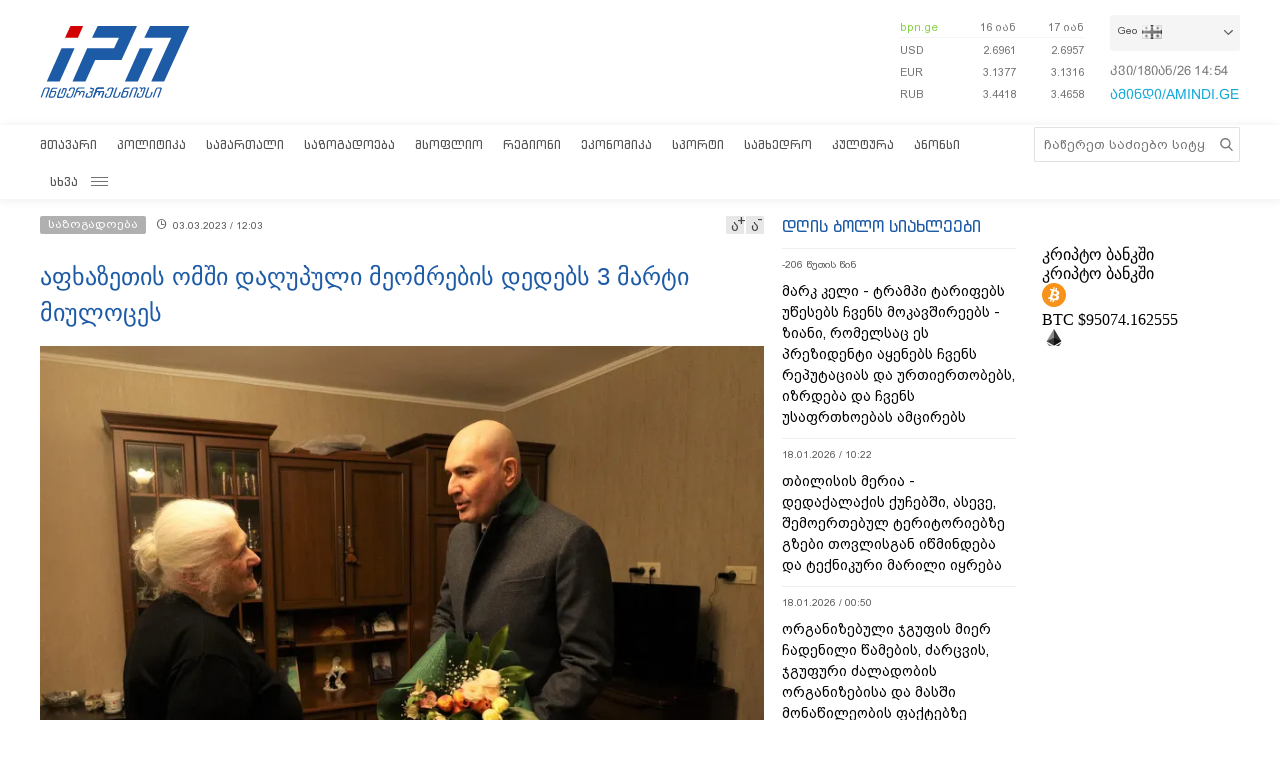

--- FILE ---
content_type: text/html; charset=utf-8
request_url: https://www.interpressnews.ge/ka/article/747092-apxazetis-omshi-dagupuli-meomrebis-dedebs-3-marti-miuloces/
body_size: 11305
content:
<!DOCTYPE html>
<html lang="ka">

<head>
    <script async src="https://platform.twitter.com/widgets.js" charset="utf-8"></script>

    <meta http-equiv="content-type" content="text/html; charset=utf-8" />
    <link rel="icon" type="image/png" href="/static/img/IPN.png" />
    <!-- <meta name="viewport" content="width=device-width, user-scalable=yes, initial-scale=1, height=device-height"/> -->
    <meta name="viewport" content="width=device-width, initial-scale=1, maximum-scale=1,user-scalable=0" />

    <meta name="current-dt" content="2026-01-18T18:54:08+0400">

    <meta name="robots" content="index, follow" />

    
    
    <title>აფხაზეთის ომში დაღუპული მეომრების დედებს 3 მარტი მიულოცეს</title>
    
    <meta data-vue-meta="true"  property="og:title"  content="აფხაზეთის ომში დაღუპული მეომრების დედებს 3 მარტი მიულოცეს"  />
    
    <meta data-vue-meta="true"  property="og:description"  content="3 მარტს, დედის დღეს, აფხაზეთის ავტონომიური რესპუბლიკის მთავრობის თავმჯდომარე რუსლან აბაშიძემ, მთავრობის თავმჯდომარის"  />
    
    <meta data-vue-meta="true"  property="og:url"  content="/ka/article/747092-apxazetis-omshi-dagupuli-meomrebis-dedebs-3-marti-miuloces/"  />
    
    <meta data-vue-meta="true"  name="title"  content="აფხაზეთის ომში დაღუპული მეომრების დედებს 3 მარტი მიულოცეს"  />
    
    <meta data-vue-meta="true"  name="description"  content="3 მარტს, დედის დღეს, აფხაზეთის ავტონომიური რესპუბლიკის მთავრობის თავმჯდომარე რუსლან აბაშიძემ, მთავრობის თავმჯდომარის"  />
    
    <meta data-vue-meta="true"  name="keywords"  content="საზოგადოება"  />
    
    <meta data-vue-meta="true"  name="image"  content="https://cdn2.ipn.ge/media/uploads/2023/03-03/abashidze.jpg"  />
    
    <meta data-vue-meta="true"  property="og:image"  content="https://cdn2.ipn.ge/media/uploads/2023/03-03/abashidze.jpg"  />
    
    
    <link data-vue-meta="true"  rel="canonical"  href="/ka/article/747092-apxazetis-omshi-dagupuli-meomrebis-dedebs-3-marti-miuloces/"  />
    
    
     



    <!-- sareklamoad -->     
<script type="text/javascript" src="//advertlinege.adocean.pl/files/js/ado.js"></script>
<script type="text/javascript">
  /* (c)AdOcean 2003-2017 */
  if (typeof ado !== "object") {
    ado = {};
    ado.config = ado.preview = ado.placement = ado.master = ado.slave = function () {};
  }
  ado.config({mode: "new", xml: false, characterEncoding: true});
  ado.preview({enabled: true, emiter: "advertlinege.adocean.pl", id: "fb01OMOk3bERcE_1N5f4NH780qaptD3rQ3VQI1CI1l..E7"});
</script>

<!-- start master -->
<script type="text/javascript">
  /* (c)AdOcean 2003-2017, MASTER: Advertline.http:www.interpressnews.gege.ipn zones */
  ado.master({id: 'fb01OMOk3bERcE_1N5f4NH780qaptD3rQ3VQI1CI1l..E7', 
    server: 'advertlinege.adocean.pl'
	});
</script>
<!--  end master  --><meta property="fb:app_id" content="250016278990597">
<meta property="og:type" content="website"><style>
    .footmenu ul li { padding: 0px 10px; }
    .footmenu ul li:first-child { padding: 0px 10px 0px 0px; }

    @media screen and (max-width: 766px) {
        .footmenu ul li { padding: 0px 0px; }
        .footmenu ul li:first-child { padding: 0px 0px 0px 0px; }
    }
</style><style>
    .fb-share-button a {
        font-size: unset!important;
    }


    /* prevents video play/pause on surface click */
    .video-js.vjs-playing .vjs-tech {
        pointer-events: none;
    }
    .article-video-container {
        margin-bottom: 30px;
    }
    /* @media only screen and (max-width: 567px) {
        div[data-position="pre"] .ad div[id*="bbb"] {
            width: auto !important;
            height: auto !important;
        }
    } */
    .sliderintro {
        -webkit-mask-image: linear-gradient(180deg,#000 50%,transparent);
    }
    .slideritem {
        height: 234px !important;
    }
</style>

<script>
    // window.onload = () => {
    //     if (window.player) {
    //         window.player.on('click', () => { 
    //             window.player.muted(!window.player.muted());
    //         });
    //     }
    // }
</script><!-- Chrome, Firefox OS and Opera -->
<meta name="theme-color" content="#1e5ba6">
<!-- Windows Phone -->
<meta name="msapplication-navbutton-color" content="#1e5ba6">
<!-- iOS Safari -->
<meta name="apple-mobile-web-app-status-bar-style" content="#1e5ba6"><meta name="google-site-verification" content="B5n8VXjvYr7G_KtdwI8FRbjztyP07aVudgHVQ3HjDAI" /><!-- Google Tag Manager -->
<script>(function(w,d,s,l,i){w[l]=w[l]||[];w[l].push({'gtm.start':
new Date().getTime(),event:'gtm.js'});var f=d.getElementsByTagName(s)[0],
j=d.createElement(s),dl=l!='dataLayer'?'&l='+l:'';j.async=true;j.src=
'https://www.googletagmanager.com/gtm.js?id='+i+dl;f.parentNode.insertBefore(j,f);
})(window,document,'script','dataLayer','GTM-P6XCJ5V');</script>
<!-- End Google Tag Manager --><style>
    #OASRemoteImage, #OASIframe {
        display: none!important;
    }
    .temablocktitle{
        margin-bottom:10px;
    }
    /* .langitems {
        z-index: 1024;
    } */

    .rsssliderblocktitle img {
        background-image: unset!important;
        background-color: unset!important;
        height: 52px;
    }

    @media screen and (max-width: 766px) { 

        .bpnrssblocktitle {
            background: unset!important;
            position: relative;
        }

        .bpnrssblocktitle::after {
            content: "";
            position: absolute;
            right: 0;
            top: 0;
            bottom: 0;
            margin: auto 0;
            background-image: url(/static/img/bpnLogo.png);
            background-size: contain;
            background-repeat: no-repeat;
            width: 90px;
        }
    }
</style><style>
.articlecontent_in a {
  color: #1e5ba6;
  /* font-weight: 600; */
}

.footmenu ul li:first-child {
  padding: 0 9px 0 0 !important;
  }
.footmenu ul li {
  padding: 0 9px !important;
  }

.langitems {
    z-index: 2;
}
@media screen and (max-width: 766px) {
  .mobbannerblock.ad-component {
    margin: 0px !important;
  }
}
[data-position="x1"] > div > div > div > div > div > div:nth-child(1) > div {
  max-height: 330px;
}

[data-position="b3"] {
  max-height: 121px;
  overflow: hidden;
}

[data-position="b1"] > div > div {
  max-height: 90px;
  overflow: hidden;
}

#-vjs-close {
  transform: rotate(45deg);
  position: absolute;
  font-size: 30px;
  color: grey;
  right: 5px;
}

/* .overlay-ad {
  z-index: 99999 !important;
} */


.ad-component.bannerblock[data-position="b1"] {
  max-height: unset;
}


h3.inline {
  display: inline;
  font-size: 1em;
  font-weight: normal;
  padding-left: 0.75ch;
}

br {
    content: "";
    display: block;
    margin-bottom: 20px;
}
</style><meta name="referrer" content="always"><script data-ad-client="ca-pub-3488252442139482" async src="https://pagead2.googlesyndication.com/pagead/js/adsbygoogle.js"></script><style>
p.voanews + .embed:before {
    padding-top: 85%!important;
}
</style><style>
div[data-position="b1"] {
   max-height: 240px;
}

div[data-position="mb1"] {
 max-height: 90px;
}

@media only screen and (max-width: 576px) {
    div[data-position="mb1"] {
        max-height: unset;
    }

    div[data-position="mb1"] .ad > div {
        padding-bottom: 20px;
    }
}
</style><style>
    #id_article_667604 .embed {
        display: none!important;
    }
</style><script>
    (() => {
        document.addEventListener("DOMContentLoaded", () => {
            setTimeout(() => {
                const parent = document.querySelector(".palnewsliverss")?.nextElementSibling?.childNodes[1]?.childNodes[0];
                if (!parent) return;

                const HTML = `
                    <div class="blinkingcard">
                        <a href="https://bit.ly/3uloKXy" target="_blank">
                            <div class="blinkingcard__img"><img src="https://palitravideo.ge/static/img/Logo_radioact.svg" alt="image"></div>
                                <div class="blinkingcard__live">
                                    <span class="blinkingcard__live--circle"></span>
                                    <div class="blinkingcard__live--text">LIVE</div>
                                </div>
                        </a>
                    </div>
                `

                // const HTML = `
                //     <div class="blinkingcard">
                //         <a href="http://radiopalitra.ge/" target="_blank">
                //             <div class="blinkingcard__img"><img src="https://palitravideo.ge/static/img/Logo_radioact.svg" alt="image"></div>
                //                 <div class="blinkingcard__live">
                //                     <span class="blinkingcard__live--circle"></span>
                //                     <div class="blinkingcard__live--text">LIVE</div>
                //                 </div>
                //         </a>
                //     </div>
                // `

                console.log(HTML)

                parent.insertAdjacentHTML("beforebegin",HTML)
            },2000)
        })
    })()
</script>

<style>
.blinkingcard {
    background-color: #fff;
    text-align: center;
    border: 1px solid #e3e3e3;
    border-bottom: 3px solid #da2128;
    cursor: pointer;
    margin: 0 18px;
    margin-bottom: 10px;
}
.blinkingcard__img {
    padding: 4px 0;
}
.blinkingcard__img img {
    width: 100px;
    height: 35px;
    -o-object-fit: contain;
    object-fit: contain;
   
}
.blinkingcard__live {
    display: flex;
    justify-content: center;
    align-items: center;
    background: #da2128;
    height: 10px;
    line-height: 10px;
    width: -webkit-max-content;
    width: -moz-max-content;
    width: max-content;
    color: #fff;
    padding: 1px 3px;
    margin: 0 auto -1px;
}
.blinkingcard__live--circle {
    display: block;
    width: 4px;
    height: 4px;
    border-radius: 50%;
    background-color: #ffe1e1;
    margin-right: 5px;
    box-shadow: 0 0 1px 1px #f1f1f1;
    -webkit-animation: blink 1s linear infinite;
    animation: blink 1s linear infinite;
}

.blinkingcard__live--text {
    font-size: 8px;
}

@keyframes blink {
    0% {
        opacity: 0;
    }

    25% {
        opacity: .3;
    }
    50% {
        opacity: .5;
    }
    75% {
        opacity: .7;
    }
    100% {
        opacity: 1;
    }
}

@media (max-width: 768px) {
    .blinkingcard {display: none;}
}

.blinkingcard:hover img {
    filter: grayscale(0);    
}
</style><script src="https://myquiz.ge/static/pollwidgets/palettepq_sdk.js"></script>

<script>
document.addEventListener('DOMContentLoaded', (event) => {
    setTimeout(() => {
        initQuiz();
    }, 3000);
});

window.addEventListener('popstate', function(e) {
    setTimeout(() => {
        initQuiz(true);
    }, 1000);
});
</script><script>
    (function(){
        if (window.location.search.indexOf("adword=new") != -1) {
            window.localStorage.setItem("testad", "testing")
        } else if (window.location.search.indexOf("adword=old") != -1) {
            window.localStorage.removeItem("testad")
        }


        const testad = window.localStorage.getItem("testad") == "testing";

        if (!testad) {
            return;
        }

        const style = document.createElement("style")
        style.innerText = 'iframe[src*="adword.ge"] {display: none}'
        document.head.appendChild(style)

        const s = document.createElement("script")
        s.async = true
        s.src = "https://dev.adword.ge/embed/iframe/embed.js"

        document.head.appendChild(s)
    })();
</script><script src="https://cdn.admixer.net/scripts3/loader2.js" async data-sender="admixer" data-inv="//inv-nets.admixer.net/" data-r="always" data-bundle="desktop"></script><!-- Meta Pixel Code -->
<script>
!function(f,b,e,v,n,t,s)
{if(f.fbq)return;n=f.fbq=function(){n.callMethod?
n.callMethod.apply(n,arguments):n.queue.push(arguments)};
if(!f._fbq)f._fbq=n;n.push=n;n.loaded=!0;n.version='2.0';
n.queue=[];t=b.createElement(e);t.async=!0;
t.src=v;s=b.getElementsByTagName(e)[0];
s.parentNode.insertBefore(t,s)}(window, document,'script',
'https://connect.facebook.net/en_US/fbevents.js');
fbq('init', '567091472295426');
fbq('track', 'PageView');
</script>
<noscript><img height="1" width="1" style="display:none"
src="https://www.facebook.com/tr?id=567091472295426&ev=PageView&noscript=1"
/></noscript>
<!-- End Meta Pixel Code --><script type="text/javascript">

    (function(c,l,a,r,i,t,y){

        c[a]=c[a]||function(){(c[a].q=c[a].q||[]).push(arguments)};

        t=l.createElement(r);t.async=1;t.src="https://www.clarity.ms/tag/"+i;

        y=l.getElementsByTagName(r)[0];y.parentNode.insertBefore(t,y);

    })(window, document, "clarity", "script", "p21ldtcwdw");

</script><style>

    @media screen and (max-width: 766px) {
        #header .mobilehead {
            padding: 12px 20px 36px;
        }
    }

    .slink-horizontal {
        position: fixed;
        top: 74px;
        z-index: 1;
        width: 100%;
    }

</style>


<script>

document.addEventListener("DOMContentLoaded", function() {

    const draw = () => {
        let horizontal = document.createElement("a");
        let vertical = document.createElement("a");


        horizontal.className = "slink-horizontal"
        vertical.className = "slink-vertical"

        horizontal.target = "_black"
        vertical.target = "_blank"

        horizontal.href = "https://onelink.to/795nda"
        vertical.href = "https://onelink.to/795nda"

        vertical.innerHTML = `<iframe 
            id="silk-fx-exchange-rates-vertical" 
            src="https://crypto.silkbank.ge/?source=ipn" 
            style="
                width: 100%;
                height: 130px;
                border: none;
                max-width: 1200px;
                margin: 6px auto;
                display: block;
                margin-top: 0px;
                pointer-events: none;
                margin-bottom: 10px;"></iframe>`


        horizontal.innerHTML = `<iframe 
                id="silk-fx-exchange-rates-horizontal" 
                src="https://crypto.silkbank.ge/?source=ipn" 
                style="
                    width: 100%;
                    height: 36px;
                    border: none;
                    max-width: 1200px;
                    margin: 6px auto;
                    display: block;
                    margin-top: 0px;
                    margin-bottom: 10px;
                    pointer-events: none;
                    "></iframe>`

      

        let right = document.querySelector(".topcontentright");

        if (right) {
            right.insertBefore(vertical, right.firstElementChild);
        }

        let center = document.querySelector("#mobilecontent");

        if (center) {
            center = center.parentElement.parentElement.parentElement;
            center.insertBefore(horizontal, center.firstElementChild);
        }
    }


    setTimeout(draw, 3000)
})
</script>

    
    <link rel="stylesheet" href="/static/build/build.08xy6qx.css">
    
</head>

<body data-mobile="0">


    <div id="fb-root"></div>

<script>
  window.fbAsyncInit = function() {
    FB.init({
      appId      : '250016278990597',
      xfbml      : true,
      version    : 'v10.0'
    });
    FB.AppEvents.logPageView();
  };

  (function(d, s, id){
     var js, fjs = d.getElementsByTagName(s)[0];
     if (d.getElementById(id)) {return;}
     js = d.createElement(s); js.id = id;
     js.src = "https://connect.facebook.net/ka_GE/sdk.js";
     fjs.parentNode.insertBefore(js, fjs);
   }(document, 'script', 'facebook-jssdk'));
</script><style>
    .topcounter {
        position: relative;
    }

    .asaki,
    .asaki-mob {
        position: absolute;
        width: 30px;
        right: 0;
        top: -60px;
    }

    .asaki-mob {
        top: unset;
        bottom: 6px;
    }
</style>

<script>
    document.addEventListener("DOMContentLoaded", function () {
        function draw() {
            const asaki = document.createElement("div");

            const deskContainer = document.querySelector(
                ".footerright .topcounter"
            );
            const mobContainer = document.querySelector(
                ".mobfootinfo .topcounter"
            );

            asaki.innerHTML = `<svg
            xmlns="http://www.w3.org/2000/svg"
            viewBox="0 0 5.1206898 4.7842783"
            version="1.1"
            id="svg8">
            <g
                id="layer1"
                transform="translate(-53.978925,-87.288639)">
                <text
                xml:space="preserve"
                style="font-style:normal;font-weight:normal;font-size:10.5833px;line-height:1.25;font-family:sans-serif;fill:#ffffff;fill-opacity:1;stroke:none;stroke-width:0.264583"
                x="84.049339"
                y="145.4987"
                id="text16"
                transform="matrix(0.04575166,0,0,0.04575166,51.523001,83.325789)"><tspan
                    id="tspan14"
                    x="84.049339"
                    y="145.4987"
                    style="stroke-width:0.264583" /></text>
                <path
                style="opacity:0.539368;fill:none;stroke:#ffffff;stroke-width:1.63274;stroke-linejoin:round;stroke-miterlimit:4;stroke-dasharray:none"
                id="path12"
                transform="matrix(0.04303961,-0.01551793,0.01551793,0.04303961,52.423332,82.730572)"
                d="m 81.112041,172.17004 a 51.467876,51.467876 0 0 1 -41.698479,50.53218 51.467876,51.467876 0 0 1 -57.528509,-31.3486 51.467876,51.467876 0 0 1 19.8588827,-62.43308 51.467876,51.467876 0 0 1 65.0675533,7.64708" />
                <text
                xml:space="preserve"
                style="font-style:normal;font-weight:normal;font-size:46.949px;line-height:1.25;font-family:sans-serif;fill:#ffffff;fill-opacity:1;stroke:none;stroke-width:1.17373"
                x="121.23569"
                y="116.52517"
                id="text20"
                transform="matrix(0.05789151,0,0,0.05789151,50.084775,82.254592)"><tspan
                    id="tspan18"
                    x="121.23569"
                    y="116.52517"
                    style="fill:#ffffff;stroke-width:1.17373">+</tspan></text>
                <text
                xml:space="preserve"
                style="font-style:normal;font-weight:normal;font-size:42.9902px;line-height:1.25;font-family:sans-serif;fill:#ffffff;fill-opacity:1;stroke:none;stroke-width:1.12765;stroke-miterlimit:4;stroke-dasharray:none"
                x="78.392601"
                y="154.85355"
                id="text24"
                transform="matrix(0.05985572,0,0,0.05985572,50.073272,81.43897)"><tspan
                    id="tspan22"
                    x="78.392601"
                    y="154.85355"
                    style="fill:#ffffff;stroke-width:1.12765;stroke-miterlimit:4;stroke-dasharray:none">12</tspan></text>
            </g>
            </svg>`;

            const asaki2 = asaki.cloneNode(true);

            asaki.classList.add("asaki");
            asaki2.classList.add("asaki-mob");

            try {
                deskContainer.appendChild(asaki);
                mobContainer.appendChild(asaki2);
            } catch (e) {}
        }

        setTimeout(draw, 500);
    });
</script><script>
    (function () {
        const InsertTemplate = () => {
            let insetDiv = document.querySelector('.mobileslidernews > .todaynews')
            if(insetDiv){
                // console.log(insetDiv);
                //  style=" margin-bottom: 20px;  margin-top: -20px;"
                insetDiv.insertAdjacentHTML('afterbegin', `<iframe src="https://adword.ge/embed/index.php?zone=353" scrolling="no" 
                frameborder="0" width="100%" height="810" style="  margin-top:20px;" ></iframe>`);
            }
        }
        setTimeout(() => {
            InsertTemplate();
        }, 2000)
     })()
    </script><style>
.desktop .currentimeweekday {
    font-size: 13px;
    padding-left: 0;
    padding-bottom: 8px;
    float: left;
}
.desktop .currentimeclock {
    font-size: 13px;
    padding-left: 3px;
    float: left;
    max-width: 34px;
}
.desktop .currentimeclock i {
    display: none;
}
.desktop .currentimeclock span {
    padding-left: 0;
    letter-spacing: 0.5px;
}
.desktop .amindi_link {
    display: block;
    font-family: 'Conv_BPG_Arial_Caps_2010';
    color: #15aadc;
    font-size: 14px;
}
</style>

<script>
    window.addEventListener('DOMContentLoaded', () => {
        const drawAmindi = () => {
            const dateDiv = document.querySelector('.currentimeonlydate');
            const amindi_link = document.createElement('a');
            amindi_link.href = 'https://amindi.ge/ka/';
            amindi_link.className = 'amindi_link';
            amindi_link.innerText = 'ამინდი/AMINDI.GE';
            amindi_link.target = '_blank';
            if (dateDiv && screen.width > 768) {
                dateDiv.innerHTML = dateDiv.innerHTML.slice(0, -5).split(' ').join('') + dateDiv.innerHTML.slice(-2);

                if (document.querySelector('.languagetime')) {
                    document.querySelector('.languagetime').appendChild(amindi_link);
                }
            }
        }
        setTimeout(() => {
            drawAmindi();
        }, 500);
    });
</script>

    <div id="app"></div>


    
    <div data-server-rendered="true" style="display: none;">


        <div>
            <div itemscope>
                <a itemprop="url" href="/ka/category/5-politika/">პოლიტიკა</a>
            </div>
            <div itemscope>
                <a itemprop="url" href="/ka/category/11-samartali/">სამართალი</a>
            </div>
            <div itemscope>
                <a itemprop="url" href="/ka/category/12-sazogadoeba/">საზოგადოება</a>
            </div>
            <div itemscope>
                <a itemprop="url" href="/ka/category/13-msoplio/">მსოფლიო</a>
            </div>
            <div itemscope>
                <a itemprop="url" href="/ka/category/7-regioni/">რეგიონი</a>
            </div>
            <div itemscope>
                <a itemprop="url" href="https://bpn.ge/">ეკონომიკა</a>
            </div>
            <div itemscope>
                <a itemprop="url" href="https://sportall.ge/">სპორტი</a>
            </div>
            <div itemscope>
                <a itemprop="url" href="/ka/category/8-samxedro/">სამხედრო</a>
            </div>
            <div itemscope>
                <a itemprop="url" href="/ka/category/9-kultura/">კულტურა</a>
            </div>
            <div itemscope>
                <a itemprop="url" href="/ka/category/15-anonsi/">ანონსი</a>
            </div>
            <div itemscope>
                <a itemprop="url" href="/ka/category/10-konpliktebi/">კონფლიქტები</a>
            </div>
            <div itemscope>
                <a itemprop="url" href="/ka/category/36-ekskluzivi/">ექსკლუზივი</a>
            </div>
            <div itemscope>
                <a itemprop="url" href="/ka/category/44-interviu/">ინტერვიუ</a>
            </div>
            <div itemscope>
                <a itemprop="url" href="/ka/category/48-tvalsazrisi/">თვალსაზრისი</a>
            </div>
        </div>


        



        <div itemscope
            itemtype="http://schema.org/Article">
            <a itemprop="url" href="/ka/article/747092-apxazetis-omshi-dagupuli-meomrebis-dedebs-3-marti-miuloces/">
                <h2 itemprop="name">აფხაზეთის ომში დაღუპული მეომრების დედებს 3 მარტი მიულოცეს</h2>
            </a>
            <time datetime="2023-03-03T12:03">03.03.2023 / 12:03</time>
            <img itemprop="image" data-src="https://cdn2.ipn.ge/media/uploads/2023/03-03/abashidze.jpg" alt="აფხაზეთის ომში დაღუპული მეომრების დედებს 3 მარტი მიულოცეს" />
            <div itemprop="description"><p style="text-align: left;"><u></u>3 მარტს, დედის დღეს, აფხაზეთის ავტონომიური რესპუბლიკის მთავრობის თავმჯდომარე რუსლან აბაშიძემ, მთავრობის თავმჯდომარის <!-- pagebreak -->მოადგილე ანზორ მარგიანთან ერთად, აფხაზეთის ომში დაღუპული მეომრების დედები მოინახულა.</p>
<p style="text-align: left;">აფხაზეთის ავტონომიური რესპუბლიკის მთავრობის ინფორმაციით, რუსლან აბაშიძემ და ანზორ მარგიანმა ქალბატონებს დედის დღე მიულოცეს, მადლობა გადაუხადეს ღირსეული ვაჟკაცების აღზრდისა და მათი გმირული თავდადებისთვის.</p>
<p style="text-align: left;">მათივე ცნობით, დედის დღესთან დაკავშირებით, აფხაზეთის მთავრობის თავმჯდომარის რუსლან აბაშიძის გადაწყვეტილებით, აფხაზეთის შეიარაღებული კონფლიქტის დროს დაღუპული 251 მეომრის დედას ერთჯერადი ფინანსური დახმარება გაეწია.</p>
<p style="text-align: left;"> </p>
<p style="text-align: left;"> </p></div>
        </div>


        


        <div>
            <div itemscope itemtype="http://schema.org/Article">
                <a itemprop="url" href="/ka/article/859508-bizina-lebanize-evrokavshiri-dges-krizisshia-da-es-tavis-tavsac-unda-daabralon-bolo-30-celi-ise-icxovres-titkos-dedamicaze-ki-ara-samotxeshi-cxovrobdnen/">
                    <h2 itemprop="name">ბიძინა ლებანიძე - ევროკავშირი დღეს კრიზისშია და ეს თავის თავსაც უნდა დააბრალონ, ბოლო 30 წელი ისე იცხოვრეს, თითქოს დედამიწაზე კი არა სამოთხეში ცხოვრობდნენ</h2>
                </a>
                <time datetime="2026-01-15T09:17">15.01.2026 / 09:17</time>
                <img itemprop="image" data-src="https://cdn2.ipn.ge/media/photo/2015_02/0-00-1AAAAAAAGVI/lebanidze.jpg" alt="ბიძინა ლებანიძე - ევროკავშირი დღეს კრიზისშია და ეს თავის თავსაც უნდა დააბრალონ, ბოლო 30 წელი ისე იცხოვრეს, თითქოს დედამიწაზე კი არა სამოთხეში ცხოვრობდნენ" />
            </div>
            <div itemscope itemtype="http://schema.org/Article">
                <a itemprop="url" href="/ka/article/859511-kartuli-presis-mimoxilva-15012026/">
                    <h2 itemprop="name">ქართული პრესის მიმოხილვა 15.01.2026</h2>
                </a>
                <time datetime="2026-01-15T09:35">15.01.2026 / 09:35</time>
                <img itemprop="image" data-src="https://cdn2.ipn.ge/media/uploads/2024/06-11/presa2.jpg" alt="ქართული პრესის მიმოხილვა 15.01.2026" />
            </div>
            <div itemscope itemtype="http://schema.org/Article">
                <a itemprop="url" href="/ka/article/859592-smh-global-ma-la-gazzetta-dello-sport-is-pranchaizi-sakartvelozec-ganaaxla/">
                    <h2 itemprop="name">SMH Global-მა La Gazzetta Dello Sport-ის ფრანჩაიზი საქართველოზეც განაახლა</h2>
                </a>
                <time datetime="2026-01-16T09:55">16.01.2026 / 09:55</time>
                <img itemprop="image" data-src="https://cdn2.ipn.ge/media/uploads/2026/01-16/machavariani_levan.jpg" alt="SMH Global-მა La Gazzetta Dello Sport-ის ფრანჩაიზი საქართველოზეც განაახლა" />
            </div>
            <div itemscope itemtype="http://schema.org/Article">
                <a itemprop="url" href="/ka/article/859597-kartuli-enis-gushagi-mzekala-shanize-100-clisaa/">
                    <h2 itemprop="name">ქართული ენის გუშაგი - მზექალა შანიძე 100 წლისაა</h2>
                </a>
                <time datetime="2026-01-16T09:54">16.01.2026 / 09:54</time>
                <img itemprop="image" data-src="https://cdn2.ipn.ge/media/uploads/2026/01-16/shanidze.jpg" alt="ქართული ენის გუშაგი - მზექალა შანიძე 100 წლისაა" />
            </div>
            <div itemscope itemtype="http://schema.org/Article">
                <a itemprop="url" href="/ka/article/859618-seu-s-studentebi-da-akademiuri-personali-amerikashi-mit-is-globalur-antreprenerul-programashi-monacileoben/">
                    <h2 itemprop="name">SEU-ს სტუდენტები და აკადემიური პერსონალი ამერიკაში, MIT-ის გლობალურ ანტრეპრენერულ პროგრამაში მონაწილეობენ</h2>
                </a>
                <time datetime="2026-01-16T08:20">16.01.2026 / 08:20</time>
                <img itemprop="image" data-src="https://cdn2.ipn.ge/media/uploads/2026/01-16/seu1.jpg" alt="SEU-ს სტუდენტები და აკადემიური პერსონალი ამერიკაში, MIT-ის გლობალურ ანტრეპრენერულ პროგრამაში მონაწილეობენ" />
            </div>
            <div itemscope itemtype="http://schema.org/Article">
                <a itemprop="url" href="/ka/article/859628-gaagrzele-qvelaze-romantikuli-istoria-da-gaxdi-konkursis-gamarjvebuli-romeo-da-julieta-20-clis-shemdeg/">
                    <h2 itemprop="name">გააგრძელე ყველაზე რომანტიკული ისტორია და გახდი კონკურსის გამარჯვებული - "რომეო და ჯულიეტა 20 წლის შემდეგ"</h2>
                </a>
                <time datetime="2026-01-16T16:37">16.01.2026 / 16:37</time>
                <img itemprop="image" data-src="https://cdn2.ipn.ge/media/uploads/2026/01-16/ipn.jpg" alt="გააგრძელე ყველაზე რომანტიკული ისტორია და გახდი კონკურსის გამარჯვებული - &#34;რომეო და ჯულიეტა 20 წლის შემდეგ&#34;" />
            </div>
            <div itemscope itemtype="http://schema.org/Article">
                <a itemprop="url" href="/ka/article/859521-2026-clis-sakartvelos-samto-satxilamuro-regionuli-tasis-pirveli-etapi-mestiashi-gaimarteba/">
                    <h2 itemprop="name">2026 წლის საქართველოს სამთო-სათხილამურო რეგიონული თასის პირველი ეტაპი მესტიაში გაიმართება</h2>
                </a>
                <time datetime="2026-01-15T08:30">15.01.2026 / 08:30</time>
                <img itemprop="image" data-src="https://cdn2.ipn.ge/media/uploads/2026/01-15/mestia.jpg" alt="2026 წლის საქართველოს სამთო-სათხილამურო რეგიონული თასის პირველი ეტაპი მესტიაში გაიმართება" />
            </div>
        </div>
    </div>

    <script type="text/javascript">
        var csrfmiddlewaretoken = 'yPdsn';
        // var sockethost = 'https://cdn2.ipn.ge';
        var connect = false;
        var mediaurl = '/media/';
    </script>

    <script>
    var livestream = {
        // small: "https://live.palitranews.ge/hls_mini/palitratv/index.m3u8",
        small: "https://live.palitranews.ge/hls/palitratv/index.m3u8",
        big: "https://live.palitranews.ge/hls/palitratv/index.m3u8"
    };
</script><script src="https://cdn2.ipn.ge/iris-ws.js"></script>

    <link rel="stylesheet" href="/static/lib/chartjs/Chart.min.css">
    <script type="text/javascript" src="/static/lib/chartjs/Chart.min.js"></script>
    <script type="text/javascript" src="/static/lib/chartjs/chartjs-plugin-labels.min.js"></script>


    <link rel="stylesheet" href="/static/lib/videojs/new/video-js.css">
    <link rel="stylesheet" href="/static/lib/videojs/new/overlay.css">
    <link rel="stylesheet" href="/static/lib/videojs/new/ima.css">

    <link rel="stylesheet" href="/static/lib/videojs/video-js.skin.css">

    <script src="/static/lib/videojs/new/video.js"></script>
    <script src="/static/lib/videojs/new/videojs.ads.js"></script>
    <script src="/static/lib/videojs/new/vast-client.js"></script>
    <script src="/static/lib/videojs/new/ima3.js"></script>
    <script src="/static/lib/videojs/new/overlay.js"></script>

    <script type="text/javascript" src="/static/lib/videojs/new/videojs-http-streaming.min.js"></script>


    
    <script type="text/javascript" src="/static/build/vendor.08xy6qx.js"></script>
    
    <script type="text/javascript" src="/static/build/vue.08xy6qx.js"></script>
    
    <script type="text/javascript" src="/static/build/build.08xy6qx.js"></script>
    
    <script type="text/javascript" src="/static/build/build.08xy6qx.css"></script>
    


    <!-- Google Tag Manager (noscript) -->
<noscript><iframe src="https://www.googletagmanager.com/ns.html?id=GTM-P6XCJ5V"
height="0" width="0" style="display:none;visibility:hidden"></iframe></noscript>
<!-- End Google Tag Manager (noscript) -->

<!-- Global site tag (gtag.js) - Google Analytics -->
<!-- <script async src="https://www.googletagmanager.com/gtag/js?id=UA-124955299-1"></script>
<script>
  window.dataLayer = window.dataLayer || [];
  function gtag(){dataLayer.push(arguments);}
  gtag('js', new Date());

  gtag('config', 'UA-124955299-1');
</script> -->

<!-- Google Analytics -->
<!-- <script>
(function(i,s,o,g,r,a,m){i['GoogleAnalyticsObject']=r;i[r]=i[r]||function(){
(i[r].q=i[r].q||[]).push(arguments)},i[r].l=1*new Date();a=s.createElement(o),
m=s.getElementsByTagName(o)[0];a.async=1;a.src=g;m.parentNode.insertBefore(a,m)
})(window,document,'script','https://www.google-analytics.com/analytics.js','ga');

ga('create', 'UA-124955299-1', 'auto');
ga('require', 'urlChangeTracker');
ga('send', 'pageview');
</script> -->
<!-- End Google Analytics -->

<!-- Google tag (gtag.js) -->
<script async src="https://www.googletagmanager.com/gtag/js?id=G-KPNH0PD1PL"></script>
<script>
  window.dataLayer = window.dataLayer || [];
  function gtag(){dataLayer.push(arguments);}
  gtag('js', new Date());

  gtag('config', 'G-KPNH0PD1PL');
</script><!-- TOP.GE ASYNC COUNTER CODE -->
<div id="top-ge-counter-container" data-site-id="3105" style="display:none"></div>
<script async src="//counter.top.ge/counter.js"></script>
<!-- / END OF TOP.GE COUNTER CODE --><script>
    var prevURL = window.location.href;
    var prevQS = window.location.search;

    (function(){
        window.addEventListener('popstate', function() {

            if (typeof ado === 'undefined') {
                return false;
            } else if (ado.refresh === undefined) {
                return false;
            }

            // if (prevURL.indexOf('/article/') == -1 || window.location.href.indexOf('/article/') == -1) {
            //     ado.refresh('fb01OMOk3bERcE_1N5f4NH780qaptD3rQ3VQI1CI1l..E7') // refresh master
            // }

            if ( (prevURL.indexOf('/article/') == -1 || window.location.href.indexOf('/article/') == -1) &&
                (window.location.search.indexOf('page=') == -1)) {
                ado.refresh('fb01OMOk3bERcE_1N5f4NH780qaptD3rQ3VQI1CI1l..E7') // refresh master
                console.log('---refreshing master');
            }

            prevURL = window.location.href;
            prevQS = window.location.search;

            ado.refresh('vrVGO2Yc4lY8gcAXITyI6SuNbRUjOmd.at4V5v0gUV7.y7') // refresh H1
            
        });
    })();

    //console.log('hello world')
</script><script>
setTimeout(()=>{
        Array.from(document.querySelectorAll(".valuta .valutaname")).forEach((e, i) => {
        if (i == 2) {
            e.innerText = '100 ' + e.innerText 
        } else {
            e.innerText = '1 ' + e.innerText 
        }
    })
}, 1000)
</script><style>
    .x1-banner {
        width: 100%;
        margin-bottom: 20px;
    }
</style>

<script>
    window.addEventListener("DOMContentLoaded", function () {
        // if (window.innerWidth < 800) {
        //     return;
        // }

        let places = {};
        let ads = {};

        const slave = (id) => {
            ado.slave(id, {
                myMaster: "fb01OMOk3bERcE_1N5f4NH780qaptD3rQ3VQI1CI1l..E7",
            });
        };

        const isCovidTopic = () => {
            return window.location.pathname.startsWith("/ka/topic/152-");
        };

        const checkContainer = () => {
            const isCov = isCovidTopic();

            for (let key in places) {
                let elem = places[key];

                let b = elem.querySelector(".adc");

                if (isCov) {
                    if (!b) {
                        const d = document.createElement("div");
                        d.className = "adc";
                        d.innerHTML = `<div id="${ads[key]}"></div>`;
                        elem.append(d);
                    }

                    setTimeout(() => {
                        slave(ads[key]);
                    }, 200);
                } else if (b) {
                    b.remove();
                }
            }
        };

        const renderTopic = () => {
            checkContainer();

            const isCov = isCovidTopic();

            for (let key in places) {
                const elem = places[key];
                const a = elem.querySelector(".ad");
                a.style.display = isCov ? "none" : "";
            }
        };

        const renderInArticle = () => {
            let id = window.location.pathname.match(/\/article\/(\d+)/);

            if (!id) {
                return;
            }

            id = id[1];

            const blocks = Array.from(
                document.querySelectorAll(".articletema")
            ).filter((block) => {
                const a = block.querySelector(".articletemablocktitle a").href;
                return a.indexOf("/ka/topic/152-") != -1;
            });

            blocks.forEach((block) => {
                let parent = block.parentElement;

                banner = parent.querySelector(".x1-banner");

                if (banner) {
                    banner.remove();
                }

                if (parent.id == `id_article_${id}`) {
                    let b = block.querySelector(".x1-banner");
                    if (!b) {
                        b = document.createElement("div");
                        b.className = "x1-banner";
                        b.innerHTML = `<div id="${ads["x1"]}"></div>`;
                        block.insertBefore(b, block.firstElementChild);
                        setTimeout(() => {
                            slave(ads["x1"]);
                        }, 200);
                    }
                }
            });
        };

        const render = () => {
            if (window.innerWidth > 800) {
                renderTopic();
            }
            renderInArticle();
        };

        window.addEventListener("popstate", () => {
            setTimeout(render, 500);
        });

        setTimeout(() => {
            places = {
                top: document.querySelector('[data-position="top1"]'),
                h1: document.querySelector('[data-position="h1"]'),
                c1: document.querySelector('[data-position="c1"]'),
            };

            ads = {
                x1: "adoceanadvertlinegesoftlxqidg",
                h1: "adoceanadvertlinegevnomikhuuh",
                c1: "adoceanadvertlinegeymhgfnnpkm",
                top: "adoceanadvertlinegelmqpbqdlar",
            };

            render();
        }, 1200);
    });
</script><script>
    (function() {
        window.addEventListener("ss", () => {
            setTimeout(()=>{
                let e = document.querySelector(".contentroom_rss.ss");
                let c = document.querySelector(".article_comments");

                if (!e) {
                    return
                }

                const head = e.querySelector(".contentroom_rsstitle");
                head.style.display = "flex"

                let a_tag = head.querySelector("a").cloneNode()
                a_tag.innerText = "როგორ მოხვდე აქ"
                a_tag.href = "https://ss.ge/ka/home/promopaidservices#?verification?utm_source=Top_Saitebi&utm_medium=gatana_frame&utm_campaign=gatana_frame_ipn"
                a_tag.style.marginLeft = "auto" 
                a_tag.style.color="blue"

                head.append(a_tag)


                // if(e && e.nextElementSibling != c) {
                //     c.parentElement.insertBefore(e, c)
                // }
            }, 500)
        });
    })();
</script>
</body>

</html>

--- FILE ---
content_type: text/html; charset=utf-8
request_url: https://www.google.com/recaptcha/api2/aframe
body_size: 268
content:
<!DOCTYPE HTML><html><head><meta http-equiv="content-type" content="text/html; charset=UTF-8"></head><body><script nonce="dZd-936V8KuVGar0P_sBPg">/** Anti-fraud and anti-abuse applications only. See google.com/recaptcha */ try{var clients={'sodar':'https://pagead2.googlesyndication.com/pagead/sodar?'};window.addEventListener("message",function(a){try{if(a.source===window.parent){var b=JSON.parse(a.data);var c=clients[b['id']];if(c){var d=document.createElement('img');d.src=c+b['params']+'&rc='+(localStorage.getItem("rc::a")?sessionStorage.getItem("rc::b"):"");window.document.body.appendChild(d);sessionStorage.setItem("rc::e",parseInt(sessionStorage.getItem("rc::e")||0)+1);localStorage.setItem("rc::h",'1768748056254');}}}catch(b){}});window.parent.postMessage("_grecaptcha_ready", "*");}catch(b){}</script></body></html>

--- FILE ---
content_type: text/javascript
request_url: https://crypto.silkbank.ge/assets/index-BRXVQL4r.js
body_size: 1001
content:
(function(){const n=document.createElement("link").relList;if(n&&n.supports&&n.supports("modulepreload"))return;for(const e of document.querySelectorAll('link[rel="modulepreload"]'))o(e);new MutationObserver(e=>{for(const r of e)if(r.type==="childList")for(const c of r.addedNodes)c.tagName==="LINK"&&c.rel==="modulepreload"&&o(c)}).observe(document,{childList:!0,subtree:!0});function t(e){const r={};return e.integrity&&(r.integrity=e.integrity),e.referrerPolicy&&(r.referrerPolicy=e.referrerPolicy),e.crossOrigin==="use-credentials"?r.credentials="include":e.crossOrigin==="anonymous"?r.credentials="omit":r.credentials="same-origin",r}function o(e){if(e.ep)return;e.ep=!0;const r=t(e);fetch(e.href,r)}})();const u=`
<div class="flex items-center gap-1.5">
  <div>
    <svg class="fill-current" width="24" height="24">
      <use xlink:href="/icons.svg#svg-#{CRYPTO_NAME}" />
    </svg>
  </div>
  <div class="text-xs text-nowrap translate-y-0.25">
    #{CRYPTO_CODE} $#{VALUE}
  </div>
</div>
`,p=60,h="https://production.guest-space.omni.silktech.ge/exchange/crypto",s=document.querySelector("#container"),l=s.querySelector("div"),m=async()=>{try{const n=await(await fetch(h)).json();if(n.status!=="success")throw new Error("Fetching failed");const{payload:t}=n,o=Object.entries(t.exchange).map(e=>{const r={CRYPTO_NAME:e[0].slice(0,3).toLowerCase(),CRYPTO_CODE:e[0].slice(0,3).toUpperCase(),VALUE:Math.round(parseFloat(e[1].SELL??"")*1e6)/1e6};return Object.entries(r).reduce((c,[d,f])=>c.replace(`#{${d}}`,f.toString()),u)});l.innerHTML=o.join(""),a(),g(),window.addEventListener("resize",a)}catch(i){console.error("👉 ",i)}},a=()=>{const i=[...s.children],n=Math.ceil(s.offsetWidth/l.offsetWidth)+1;if(n===i.length)return null;for(let t=0;t<=Math.max(n,i.length);t++){const o=i[t];t<n&&!o?s.append(l.cloneNode(!0)):t>=n&&o&&o.remove()}[...s.children].forEach(t=>t.style.animation="none"),s.offsetWidth,[...s.children].forEach(t=>t.style.animation="")},g=()=>{s.style.setProperty("--animation-speed",`${l.offsetWidth/p}s`)};m();
